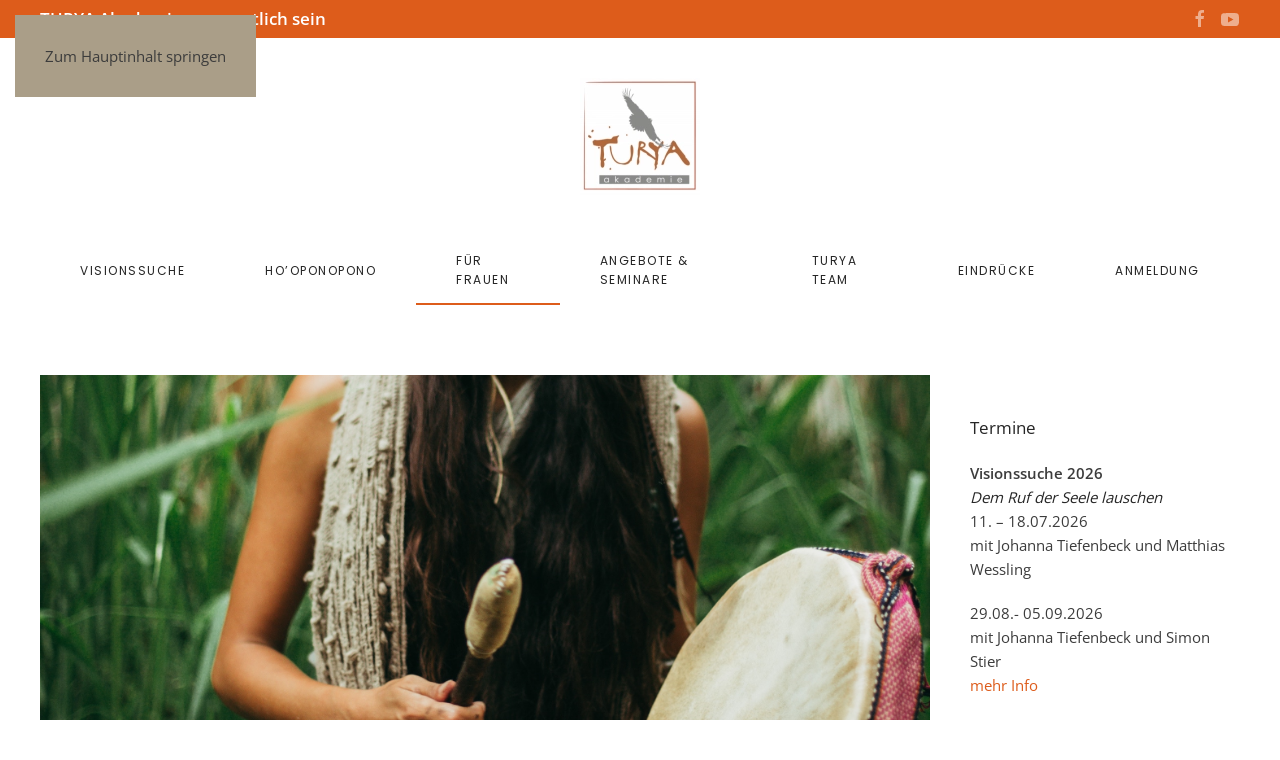

--- FILE ---
content_type: text/html; charset=UTF-8
request_url: https://turya.eu/trancetanz-rituelle-koerperhaltung/
body_size: 14324
content:
<!DOCTYPE html>
<html lang="de">
    <head>
        <meta charset="UTF-8">
        <meta name="viewport" content="width=device-width, initial-scale=1">
        <link rel="icon" href="/wp-content/uploads/2019/04/screenshot-2015-02-06-23-14-11-300x293.png" sizes="any">
                <link rel="apple-touch-icon" href="/wp-content/uploads/2019/04/screenshot-2015-02-06-23-14-11-300x293.png">
                <title>Trancetanz + Rituelle Körperhaltung &#8211; TURYA Akademie</title>
<meta name='robots' content='max-image-preview:large' />
<link rel="alternate" type="application/rss+xml" title="TURYA Akademie &raquo; Feed" href="https://turya.eu/feed/" />
<link rel="alternate" title="oEmbed (JSON)" type="application/json+oembed" href="https://turya.eu/wp-json/oembed/1.0/embed?url=https%3A%2F%2Fturya.eu%2Ftrancetanz-rituelle-koerperhaltung%2F" />
<link rel="alternate" title="oEmbed (XML)" type="text/xml+oembed" href="https://turya.eu/wp-json/oembed/1.0/embed?url=https%3A%2F%2Fturya.eu%2Ftrancetanz-rituelle-koerperhaltung%2F&#038;format=xml" />
<style id='wp-emoji-styles-inline-css'>

	img.wp-smiley, img.emoji {
		display: inline !important;
		border: none !important;
		box-shadow: none !important;
		height: 1em !important;
		width: 1em !important;
		margin: 0 0.07em !important;
		vertical-align: -0.1em !important;
		background: none !important;
		padding: 0 !important;
	}
/*# sourceURL=wp-emoji-styles-inline-css */
</style>
<style id='wp-block-library-inline-css'>
:root{--wp-block-synced-color:#7a00df;--wp-block-synced-color--rgb:122,0,223;--wp-bound-block-color:var(--wp-block-synced-color);--wp-editor-canvas-background:#ddd;--wp-admin-theme-color:#007cba;--wp-admin-theme-color--rgb:0,124,186;--wp-admin-theme-color-darker-10:#006ba1;--wp-admin-theme-color-darker-10--rgb:0,107,160.5;--wp-admin-theme-color-darker-20:#005a87;--wp-admin-theme-color-darker-20--rgb:0,90,135;--wp-admin-border-width-focus:2px}@media (min-resolution:192dpi){:root{--wp-admin-border-width-focus:1.5px}}.wp-element-button{cursor:pointer}:root .has-very-light-gray-background-color{background-color:#eee}:root .has-very-dark-gray-background-color{background-color:#313131}:root .has-very-light-gray-color{color:#eee}:root .has-very-dark-gray-color{color:#313131}:root .has-vivid-green-cyan-to-vivid-cyan-blue-gradient-background{background:linear-gradient(135deg,#00d084,#0693e3)}:root .has-purple-crush-gradient-background{background:linear-gradient(135deg,#34e2e4,#4721fb 50%,#ab1dfe)}:root .has-hazy-dawn-gradient-background{background:linear-gradient(135deg,#faaca8,#dad0ec)}:root .has-subdued-olive-gradient-background{background:linear-gradient(135deg,#fafae1,#67a671)}:root .has-atomic-cream-gradient-background{background:linear-gradient(135deg,#fdd79a,#004a59)}:root .has-nightshade-gradient-background{background:linear-gradient(135deg,#330968,#31cdcf)}:root .has-midnight-gradient-background{background:linear-gradient(135deg,#020381,#2874fc)}:root{--wp--preset--font-size--normal:16px;--wp--preset--font-size--huge:42px}.has-regular-font-size{font-size:1em}.has-larger-font-size{font-size:2.625em}.has-normal-font-size{font-size:var(--wp--preset--font-size--normal)}.has-huge-font-size{font-size:var(--wp--preset--font-size--huge)}.has-text-align-center{text-align:center}.has-text-align-left{text-align:left}.has-text-align-right{text-align:right}.has-fit-text{white-space:nowrap!important}#end-resizable-editor-section{display:none}.aligncenter{clear:both}.items-justified-left{justify-content:flex-start}.items-justified-center{justify-content:center}.items-justified-right{justify-content:flex-end}.items-justified-space-between{justify-content:space-between}.screen-reader-text{border:0;clip-path:inset(50%);height:1px;margin:-1px;overflow:hidden;padding:0;position:absolute;width:1px;word-wrap:normal!important}.screen-reader-text:focus{background-color:#ddd;clip-path:none;color:#444;display:block;font-size:1em;height:auto;left:5px;line-height:normal;padding:15px 23px 14px;text-decoration:none;top:5px;width:auto;z-index:100000}html :where(.has-border-color){border-style:solid}html :where([style*=border-top-color]){border-top-style:solid}html :where([style*=border-right-color]){border-right-style:solid}html :where([style*=border-bottom-color]){border-bottom-style:solid}html :where([style*=border-left-color]){border-left-style:solid}html :where([style*=border-width]){border-style:solid}html :where([style*=border-top-width]){border-top-style:solid}html :where([style*=border-right-width]){border-right-style:solid}html :where([style*=border-bottom-width]){border-bottom-style:solid}html :where([style*=border-left-width]){border-left-style:solid}html :where(img[class*=wp-image-]){height:auto;max-width:100%}:where(figure){margin:0 0 1em}html :where(.is-position-sticky){--wp-admin--admin-bar--position-offset:var(--wp-admin--admin-bar--height,0px)}@media screen and (max-width:600px){html :where(.is-position-sticky){--wp-admin--admin-bar--position-offset:0px}}

/*# sourceURL=wp-block-library-inline-css */
</style><style id='wp-block-button-inline-css'>
.wp-block-button__link{align-content:center;box-sizing:border-box;cursor:pointer;display:inline-block;height:100%;text-align:center;word-break:break-word}.wp-block-button__link.aligncenter{text-align:center}.wp-block-button__link.alignright{text-align:right}:where(.wp-block-button__link){border-radius:9999px;box-shadow:none;padding:calc(.667em + 2px) calc(1.333em + 2px);text-decoration:none}.wp-block-button[style*=text-decoration] .wp-block-button__link{text-decoration:inherit}.wp-block-buttons>.wp-block-button.has-custom-width{max-width:none}.wp-block-buttons>.wp-block-button.has-custom-width .wp-block-button__link{width:100%}.wp-block-buttons>.wp-block-button.has-custom-font-size .wp-block-button__link{font-size:inherit}.wp-block-buttons>.wp-block-button.wp-block-button__width-25{width:calc(25% - var(--wp--style--block-gap, .5em)*.75)}.wp-block-buttons>.wp-block-button.wp-block-button__width-50{width:calc(50% - var(--wp--style--block-gap, .5em)*.5)}.wp-block-buttons>.wp-block-button.wp-block-button__width-75{width:calc(75% - var(--wp--style--block-gap, .5em)*.25)}.wp-block-buttons>.wp-block-button.wp-block-button__width-100{flex-basis:100%;width:100%}.wp-block-buttons.is-vertical>.wp-block-button.wp-block-button__width-25{width:25%}.wp-block-buttons.is-vertical>.wp-block-button.wp-block-button__width-50{width:50%}.wp-block-buttons.is-vertical>.wp-block-button.wp-block-button__width-75{width:75%}.wp-block-button.is-style-squared,.wp-block-button__link.wp-block-button.is-style-squared{border-radius:0}.wp-block-button.no-border-radius,.wp-block-button__link.no-border-radius{border-radius:0!important}:root :where(.wp-block-button .wp-block-button__link.is-style-outline),:root :where(.wp-block-button.is-style-outline>.wp-block-button__link){border:2px solid;padding:.667em 1.333em}:root :where(.wp-block-button .wp-block-button__link.is-style-outline:not(.has-text-color)),:root :where(.wp-block-button.is-style-outline>.wp-block-button__link:not(.has-text-color)){color:currentColor}:root :where(.wp-block-button .wp-block-button__link.is-style-outline:not(.has-background)),:root :where(.wp-block-button.is-style-outline>.wp-block-button__link:not(.has-background)){background-color:initial;background-image:none}
/*# sourceURL=https://turya.eu/wp-includes/blocks/button/style.min.css */
</style>
<style id='global-styles-inline-css'>
:root{--wp--preset--aspect-ratio--square: 1;--wp--preset--aspect-ratio--4-3: 4/3;--wp--preset--aspect-ratio--3-4: 3/4;--wp--preset--aspect-ratio--3-2: 3/2;--wp--preset--aspect-ratio--2-3: 2/3;--wp--preset--aspect-ratio--16-9: 16/9;--wp--preset--aspect-ratio--9-16: 9/16;--wp--preset--color--black: #000000;--wp--preset--color--cyan-bluish-gray: #abb8c3;--wp--preset--color--white: #ffffff;--wp--preset--color--pale-pink: #f78da7;--wp--preset--color--vivid-red: #cf2e2e;--wp--preset--color--luminous-vivid-orange: #ff6900;--wp--preset--color--luminous-vivid-amber: #fcb900;--wp--preset--color--light-green-cyan: #7bdcb5;--wp--preset--color--vivid-green-cyan: #00d084;--wp--preset--color--pale-cyan-blue: #8ed1fc;--wp--preset--color--vivid-cyan-blue: #0693e3;--wp--preset--color--vivid-purple: #9b51e0;--wp--preset--gradient--vivid-cyan-blue-to-vivid-purple: linear-gradient(135deg,rgb(6,147,227) 0%,rgb(155,81,224) 100%);--wp--preset--gradient--light-green-cyan-to-vivid-green-cyan: linear-gradient(135deg,rgb(122,220,180) 0%,rgb(0,208,130) 100%);--wp--preset--gradient--luminous-vivid-amber-to-luminous-vivid-orange: linear-gradient(135deg,rgb(252,185,0) 0%,rgb(255,105,0) 100%);--wp--preset--gradient--luminous-vivid-orange-to-vivid-red: linear-gradient(135deg,rgb(255,105,0) 0%,rgb(207,46,46) 100%);--wp--preset--gradient--very-light-gray-to-cyan-bluish-gray: linear-gradient(135deg,rgb(238,238,238) 0%,rgb(169,184,195) 100%);--wp--preset--gradient--cool-to-warm-spectrum: linear-gradient(135deg,rgb(74,234,220) 0%,rgb(151,120,209) 20%,rgb(207,42,186) 40%,rgb(238,44,130) 60%,rgb(251,105,98) 80%,rgb(254,248,76) 100%);--wp--preset--gradient--blush-light-purple: linear-gradient(135deg,rgb(255,206,236) 0%,rgb(152,150,240) 100%);--wp--preset--gradient--blush-bordeaux: linear-gradient(135deg,rgb(254,205,165) 0%,rgb(254,45,45) 50%,rgb(107,0,62) 100%);--wp--preset--gradient--luminous-dusk: linear-gradient(135deg,rgb(255,203,112) 0%,rgb(199,81,192) 50%,rgb(65,88,208) 100%);--wp--preset--gradient--pale-ocean: linear-gradient(135deg,rgb(255,245,203) 0%,rgb(182,227,212) 50%,rgb(51,167,181) 100%);--wp--preset--gradient--electric-grass: linear-gradient(135deg,rgb(202,248,128) 0%,rgb(113,206,126) 100%);--wp--preset--gradient--midnight: linear-gradient(135deg,rgb(2,3,129) 0%,rgb(40,116,252) 100%);--wp--preset--font-size--small: 13px;--wp--preset--font-size--medium: 20px;--wp--preset--font-size--large: 36px;--wp--preset--font-size--x-large: 42px;--wp--preset--spacing--20: 0.44rem;--wp--preset--spacing--30: 0.67rem;--wp--preset--spacing--40: 1rem;--wp--preset--spacing--50: 1.5rem;--wp--preset--spacing--60: 2.25rem;--wp--preset--spacing--70: 3.38rem;--wp--preset--spacing--80: 5.06rem;--wp--preset--shadow--natural: 6px 6px 9px rgba(0, 0, 0, 0.2);--wp--preset--shadow--deep: 12px 12px 50px rgba(0, 0, 0, 0.4);--wp--preset--shadow--sharp: 6px 6px 0px rgba(0, 0, 0, 0.2);--wp--preset--shadow--outlined: 6px 6px 0px -3px rgb(255, 255, 255), 6px 6px rgb(0, 0, 0);--wp--preset--shadow--crisp: 6px 6px 0px rgb(0, 0, 0);}:where(.is-layout-flex){gap: 0.5em;}:where(.is-layout-grid){gap: 0.5em;}body .is-layout-flex{display: flex;}.is-layout-flex{flex-wrap: wrap;align-items: center;}.is-layout-flex > :is(*, div){margin: 0;}body .is-layout-grid{display: grid;}.is-layout-grid > :is(*, div){margin: 0;}:where(.wp-block-columns.is-layout-flex){gap: 2em;}:where(.wp-block-columns.is-layout-grid){gap: 2em;}:where(.wp-block-post-template.is-layout-flex){gap: 1.25em;}:where(.wp-block-post-template.is-layout-grid){gap: 1.25em;}.has-black-color{color: var(--wp--preset--color--black) !important;}.has-cyan-bluish-gray-color{color: var(--wp--preset--color--cyan-bluish-gray) !important;}.has-white-color{color: var(--wp--preset--color--white) !important;}.has-pale-pink-color{color: var(--wp--preset--color--pale-pink) !important;}.has-vivid-red-color{color: var(--wp--preset--color--vivid-red) !important;}.has-luminous-vivid-orange-color{color: var(--wp--preset--color--luminous-vivid-orange) !important;}.has-luminous-vivid-amber-color{color: var(--wp--preset--color--luminous-vivid-amber) !important;}.has-light-green-cyan-color{color: var(--wp--preset--color--light-green-cyan) !important;}.has-vivid-green-cyan-color{color: var(--wp--preset--color--vivid-green-cyan) !important;}.has-pale-cyan-blue-color{color: var(--wp--preset--color--pale-cyan-blue) !important;}.has-vivid-cyan-blue-color{color: var(--wp--preset--color--vivid-cyan-blue) !important;}.has-vivid-purple-color{color: var(--wp--preset--color--vivid-purple) !important;}.has-black-background-color{background-color: var(--wp--preset--color--black) !important;}.has-cyan-bluish-gray-background-color{background-color: var(--wp--preset--color--cyan-bluish-gray) !important;}.has-white-background-color{background-color: var(--wp--preset--color--white) !important;}.has-pale-pink-background-color{background-color: var(--wp--preset--color--pale-pink) !important;}.has-vivid-red-background-color{background-color: var(--wp--preset--color--vivid-red) !important;}.has-luminous-vivid-orange-background-color{background-color: var(--wp--preset--color--luminous-vivid-orange) !important;}.has-luminous-vivid-amber-background-color{background-color: var(--wp--preset--color--luminous-vivid-amber) !important;}.has-light-green-cyan-background-color{background-color: var(--wp--preset--color--light-green-cyan) !important;}.has-vivid-green-cyan-background-color{background-color: var(--wp--preset--color--vivid-green-cyan) !important;}.has-pale-cyan-blue-background-color{background-color: var(--wp--preset--color--pale-cyan-blue) !important;}.has-vivid-cyan-blue-background-color{background-color: var(--wp--preset--color--vivid-cyan-blue) !important;}.has-vivid-purple-background-color{background-color: var(--wp--preset--color--vivid-purple) !important;}.has-black-border-color{border-color: var(--wp--preset--color--black) !important;}.has-cyan-bluish-gray-border-color{border-color: var(--wp--preset--color--cyan-bluish-gray) !important;}.has-white-border-color{border-color: var(--wp--preset--color--white) !important;}.has-pale-pink-border-color{border-color: var(--wp--preset--color--pale-pink) !important;}.has-vivid-red-border-color{border-color: var(--wp--preset--color--vivid-red) !important;}.has-luminous-vivid-orange-border-color{border-color: var(--wp--preset--color--luminous-vivid-orange) !important;}.has-luminous-vivid-amber-border-color{border-color: var(--wp--preset--color--luminous-vivid-amber) !important;}.has-light-green-cyan-border-color{border-color: var(--wp--preset--color--light-green-cyan) !important;}.has-vivid-green-cyan-border-color{border-color: var(--wp--preset--color--vivid-green-cyan) !important;}.has-pale-cyan-blue-border-color{border-color: var(--wp--preset--color--pale-cyan-blue) !important;}.has-vivid-cyan-blue-border-color{border-color: var(--wp--preset--color--vivid-cyan-blue) !important;}.has-vivid-purple-border-color{border-color: var(--wp--preset--color--vivid-purple) !important;}.has-vivid-cyan-blue-to-vivid-purple-gradient-background{background: var(--wp--preset--gradient--vivid-cyan-blue-to-vivid-purple) !important;}.has-light-green-cyan-to-vivid-green-cyan-gradient-background{background: var(--wp--preset--gradient--light-green-cyan-to-vivid-green-cyan) !important;}.has-luminous-vivid-amber-to-luminous-vivid-orange-gradient-background{background: var(--wp--preset--gradient--luminous-vivid-amber-to-luminous-vivid-orange) !important;}.has-luminous-vivid-orange-to-vivid-red-gradient-background{background: var(--wp--preset--gradient--luminous-vivid-orange-to-vivid-red) !important;}.has-very-light-gray-to-cyan-bluish-gray-gradient-background{background: var(--wp--preset--gradient--very-light-gray-to-cyan-bluish-gray) !important;}.has-cool-to-warm-spectrum-gradient-background{background: var(--wp--preset--gradient--cool-to-warm-spectrum) !important;}.has-blush-light-purple-gradient-background{background: var(--wp--preset--gradient--blush-light-purple) !important;}.has-blush-bordeaux-gradient-background{background: var(--wp--preset--gradient--blush-bordeaux) !important;}.has-luminous-dusk-gradient-background{background: var(--wp--preset--gradient--luminous-dusk) !important;}.has-pale-ocean-gradient-background{background: var(--wp--preset--gradient--pale-ocean) !important;}.has-electric-grass-gradient-background{background: var(--wp--preset--gradient--electric-grass) !important;}.has-midnight-gradient-background{background: var(--wp--preset--gradient--midnight) !important;}.has-small-font-size{font-size: var(--wp--preset--font-size--small) !important;}.has-medium-font-size{font-size: var(--wp--preset--font-size--medium) !important;}.has-large-font-size{font-size: var(--wp--preset--font-size--large) !important;}.has-x-large-font-size{font-size: var(--wp--preset--font-size--x-large) !important;}
/*# sourceURL=global-styles-inline-css */
</style>

<style id='classic-theme-styles-inline-css'>
/*! This file is auto-generated */
.wp-block-button__link{color:#fff;background-color:#32373c;border-radius:9999px;box-shadow:none;text-decoration:none;padding:calc(.667em + 2px) calc(1.333em + 2px);font-size:1.125em}.wp-block-file__button{background:#32373c;color:#fff;text-decoration:none}
/*# sourceURL=/wp-includes/css/classic-themes.min.css */
</style>
<link href="https://turya.eu/wp-content/themes/yootheme/css/theme.1.css?ver=1766056063" rel="stylesheet">
<link rel="https://api.w.org/" href="https://turya.eu/wp-json/" /><link rel="alternate" title="JSON" type="application/json" href="https://turya.eu/wp-json/wp/v2/pages/398" /><link rel="EditURI" type="application/rsd+xml" title="RSD" href="https://turya.eu/xmlrpc.php?rsd" />
<meta name="generator" content="WordPress 6.9" />
<link rel="canonical" href="https://turya.eu/trancetanz-rituelle-koerperhaltung/" />
<link rel='shortlink' href='https://turya.eu/?p=398' />
<script src="https://turya.eu/wp-content/themes/yootheme/packages/theme-cookie/app/cookie.min.js?ver=4.5.33" defer></script>
<script src="https://turya.eu/wp-content/themes/yootheme/vendor/assets/uikit/dist/js/uikit.min.js?ver=4.5.33"></script>
<script src="https://turya.eu/wp-content/themes/yootheme/vendor/assets/uikit/dist/js/uikit-icons-joline.min.js?ver=4.5.33"></script>
<script src="https://turya.eu/wp-content/themes/yootheme/js/theme.js?ver=4.5.33"></script>
<script>window.yootheme ||= {}; var $theme = yootheme.theme = {"cookie":{"mode":"consent","template":"<div class=\"tm-cookie-banner uk-section uk-section-xsmall uk-section-default uk-position-bottom uk-position-fixed\">\n        <div class=\"uk-container uk-container-expand uk-text-center\">\n\n            <p>Diese Website verwendet Cookies \u2013 n\u00e4here Informationen dazu finden Sie in unserer <a href=\"https:\/\/turya.eu\/datenschutzerklaerung\/\">Datenschutzerkl\u00e4rung<\/a><a href=\"https:\/\/atelier-mein-raum.de\/datenschutzhinweis\">.<\/a> Klicken Sie auf \u201eOk\u201c, um Cookies zu akzeptieren und direkt unsere Website besuchen zu k\u00f6nnen.<\/p>\n                            <button type=\"button\" class=\"js-accept uk-button uk-button-default uk-margin-small-left\" data-uk-toggle=\"target: !.uk-section; animation: true\">Ok<\/button>\n            \n                        <button type=\"button\" class=\"js-reject uk-button uk-button-default uk-margin-small-left\" data-uk-toggle=\"target: !.uk-section; animation: true\">Nein Danke<\/button>\n            \n        <\/div>\n    <\/div>","position":"bottom"},"i18n":{"close":{"label":"Schlie\u00dfen","0":"yootheme"},"totop":{"label":"Back to top","0":"yootheme"},"marker":{"label":"Open","0":"yootheme"},"navbarToggleIcon":{"label":"Men\u00fc \u00f6ffnen","0":"yootheme"},"paginationPrevious":{"label":"Vorherige Seite","0":"yootheme"},"paginationNext":{"label":"N\u00e4chste Seite","0":"yootheme"},"searchIcon":{"toggle":"Open Search","submit":"Suche starten"},"slider":{"next":"N\u00e4chstes Bild","previous":"Vorheriges Bild","slideX":"Bild %s","slideLabel":"%s von %s"},"slideshow":{"next":"N\u00e4chstes Bild","previous":"Vorheriges Bild","slideX":"Bild %s","slideLabel":"%s von %s"},"lightboxPanel":{"next":"N\u00e4chstes Bild","previous":"Vorheriges Bild","slideLabel":"%s von %s","close":"Schlie\u00dfen"}}};</script>
    </head>
    <body class="wp-singular page-template-default page page-id-398 wp-theme-yootheme ">

        
        <div class="uk-hidden-visually uk-notification uk-notification-top-left uk-width-auto">
            <div class="uk-notification-message">
                <a href="#tm-main" class="uk-link-reset">Zum Hauptinhalt springen</a>
            </div>
        </div>

        
        
        <div class="tm-page">

                        


<header class="tm-header-mobile uk-hidden@m">


    
        <div class="uk-navbar-container">

            <div class="uk-container uk-container-expand">
                <nav class="uk-navbar" uk-navbar="{&quot;align&quot;:&quot;left&quot;,&quot;container&quot;:&quot;.tm-header-mobile&quot;,&quot;boundary&quot;:&quot;.tm-header-mobile .uk-navbar-container&quot;}">

                                        <div class="uk-navbar-left ">

                        
                                                    <a uk-toggle href="#tm-dialog-mobile" class="uk-navbar-toggle">

        
        <div uk-navbar-toggle-icon></div>

        
    </a>                        
                        
                    </div>
                    
                                        <div class="uk-navbar-center">

                                                    <a href="https://turya.eu/" aria-label="Zurück zur Startseite" class="uk-logo uk-navbar-item">
    <picture>
<source type="image/webp" srcset="/wp-content/themes/yootheme/cache/a4/Hooponopono-1_-Lange-Version-m4a-image-a4c16396.webp 100w, /wp-content/themes/yootheme/cache/5c/Hooponopono-1_-Lange-Version-m4a-image-5c129c66.webp 200w" sizes="(min-width: 100px) 100px">
<img alt="TURYA Akademie" loading="eager" src="/wp-content/themes/yootheme/cache/32/Hooponopono-1_-Lange-Version-m4a-image-32edd4c8.jpeg" width="100" height="100">
</picture></a>                        
                        
                    </div>
                    
                    
                </nav>
            </div>

        </div>

    



        <div id="tm-dialog-mobile" uk-offcanvas="container: true; overlay: true" mode="slide">
        <div class="uk-offcanvas-bar uk-flex uk-flex-column">

                        <button class="uk-offcanvas-close uk-close-large" type="button" uk-close uk-toggle="cls: uk-close-large; mode: media; media: @s"></button>
            
                        <div class="uk-margin-auto-bottom">
                
<div class="uk-grid uk-child-width-1-1" uk-grid>    <div>
<div class="uk-panel widget widget_nav_menu" id="nav_menu-3">

    
    
<ul class="uk-nav uk-nav-default uk-nav-accordion" uk-nav="targets: &gt; .js-accordion" uk-scrollspy-nav="closest: li; scroll: true;">
    
	<li class="menu-item menu-item-type-post_type menu-item-object-page menu-item-has-children uk-parent"><a href="https://turya.eu/visionssuche/">Visionssuche <span uk-nav-parent-icon></span></a>
	<ul class="uk-nav-sub">

		<li class="menu-item menu-item-type-post_type menu-item-object-page"><a href="https://turya.eu/resonanzen-von-teilnehmern-zur-visionssuche/">Resonanzen zur Visionssuche</a></li></ul></li>
	<li class="menu-item menu-item-type-post_type menu-item-object-page"><a href="https://turya.eu/hooponopono/">Ho’oponopono</a></li>
	<li class="menu-item menu-item-type-post_type menu-item-object-page current-menu-ancestor current-menu-parent current_page_parent current_page_ancestor menu-item-has-children uk-active uk-parent"><a href="https://turya.eu/frauen/">für Frauen <span uk-nav-parent-icon></span></a>
	<ul class="uk-nav-sub">

		<li class="menu-item menu-item-type-post_type menu-item-object-page"><a href="https://turya.eu/das-meer-in-dir-2/">Retreat für Frauen am Meer</a></li>
		<li class="menu-item menu-item-type-post_type menu-item-object-page current-menu-item page_item page-item-398 current_page_item uk-active"><a href="https://turya.eu/trancetanz-rituelle-koerperhaltung/">Trancetanz + Rituelle Körperhaltung</a></li>
		<li class="menu-item menu-item-type-post_type menu-item-object-page"><a href="https://turya.eu/stille-bewegung/">Qigong Seminar – Ankommen. Annehmen. Heilen.</a></li>
		<li class="menu-item menu-item-type-post_type menu-item-object-page"><a href="https://turya.eu/visionssuche/">Visionssuche</a></li>
		<li class="menu-item menu-item-type-post_type menu-item-object-page"><a href="https://turya.eu/die-rueckkehr-der-urkraft/">Die Rückkehr der Urkraft – von Pesurimo</a></li></ul></li>
	<li class="menu-item menu-item-type-custom menu-item-object-custom menu-item-has-children js-accordion uk-parent"><a href>Angebote & Seminare <span uk-nav-parent-icon></span></a>
	<ul class="uk-nav-sub">

		<li class="menu-item menu-item-type-post_type menu-item-object-page"><a href="https://turya.eu/stille-bewegung/">Qigong Seminar – Ankommen. Annehmen. Heilen.</a></li>
		<li class="menu-item menu-item-type-post_type menu-item-object-page"><a href="https://turya.eu/wecke-den-heiler-in-dir/">Wecke den/die Heiler:in in Dir! – von Pesurimo</a></li>
		<li class="menu-item menu-item-type-post_type menu-item-object-page"><a href="https://turya.eu/die-schlange-ruft-von-pesurimo/">Die Schlange ruft – von Pesurimo</a></li>
		<li class="menu-item menu-item-type-post_type menu-item-object-page"><a href="https://turya.eu/jaguar-durch-die-dunkelheit-in-deine-kraft-mut-schutz-und-schattenarbeit/">Jaguar – Schattenarbeit von Pesurimo</a></li>
		<li class="menu-item menu-item-type-post_type menu-item-object-page"><a href="https://turya.eu/jaime-caso-villavicencio-heilraeume/">Jaime Caso Villavicencio – Heilräume</a></li>
		<li class="menu-item menu-item-type-post_type menu-item-object-page"><a href="https://turya.eu/systemaufstellungen/">SYSTEMISCHES FAMILIEN – UND ORGANISATIONSSTELLEN</a></li>
		<li class="menu-item menu-item-type-post_type menu-item-object-page"><a href="https://turya.eu/sylvester-stilleretreat/">Sylvester Stilleretreat</a></li></ul></li>
	<li class="menu-item menu-item-type-post_type menu-item-object-page"><a href="https://turya.eu/das-turya-team/">Turya Team</a></li>
	<li class="menu-item menu-item-type-post_type menu-item-object-page"><a href="https://turya.eu/eindruecke/">Eindrücke</a></li>
	<li class="menu-item menu-item-type-post_type menu-item-object-page"><a href="https://turya.eu/kontakt/">Anmeldung</a></li></ul>

</div>
</div>    <div>
<div class="uk-panel">

    
    <ul class="uk-grid uk-flex-inline uk-flex-middle uk-flex-nowrap">                    <li><a href="https://www.facebook.com/turya.eu/?ref=br_rs" class="uk-preserve-width uk-icon-link" rel="noreferrer" target="_blank"><span uk-icon="icon: facebook;"></span></a></li>
                    <li><a href="https://www.youtube.com/watch?v=2hx5BfImEbs" class="uk-preserve-width uk-icon-link" rel="noreferrer" target="_blank"><span uk-icon="icon: youtube;"></span></a></li>
            </ul>
</div>
</div></div>            </div>
            
            
        </div>
    </div>
    
    
    

</header>


<div class="tm-toolbar tm-toolbar-default uk-visible@m">
    <div class="uk-container uk-flex uk-flex-middle">

                <div>
            <div class="uk-grid-medium uk-child-width-auto uk-flex-middle" uk-grid="margin: uk-margin-small-top">

                                <div>
<div class="uk-panel widget widget_text" id="text-15">

    
    			<div class="uk-panel textwidget"><h4><strong>TURYA Akademie &#8211; wesentlich sein</strong></h4></div>
		
</div>
</div>                
                
            </div>
        </div>
        
                <div class="uk-margin-auto-left">
            <div class="uk-grid-medium uk-child-width-auto uk-flex-middle" uk-grid="margin: uk-margin-small-top">
                <div>
<div class="uk-panel">

    
    <ul class="uk-grid uk-flex-inline uk-flex-middle uk-flex-nowrap uk-grid-small">                    <li><a href="https://www.facebook.com/turya.eu/?ref=br_rs" class="uk-preserve-width uk-icon-link" rel="noreferrer" target="_blank"><span uk-icon="icon: facebook;"></span></a></li>
                    <li><a href="https://www.youtube.com/watch?v=2hx5BfImEbs" class="uk-preserve-width uk-icon-link" rel="noreferrer" target="_blank"><span uk-icon="icon: youtube;"></span></a></li>
            </ul>
</div>
</div>            </div>
        </div>
        
    </div>
</div>

<header class="tm-header uk-visible@m">




        <div class="tm-headerbar-default tm-headerbar tm-headerbar-top">
        <div class="uk-container uk-container-expand">

                            <div class="uk-flex uk-flex-center"><div><a href="https://turya.eu/" aria-label="Zurück zur Startseite" class="uk-logo">
    <picture>
<source type="image/webp" srcset="/wp-content/themes/yootheme/cache/d1/screenshot-2015-02-06-23-14-11-300x293-d1acd726.webp 120w, /wp-content/themes/yootheme/cache/79/screenshot-2015-02-06-23-14-11-300x293-79009fcc.webp 240w" sizes="(min-width: 120px) 120px">
<img alt="TURYA Akademie" loading="eager" src="/wp-content/themes/yootheme/cache/11/screenshot-2015-02-06-23-14-11-300x293-1135d6e8.png" width="120" height="117">
</picture></a></div></div>            
            
        </div>
    </div>
    
    
                <div uk-sticky media="@m" cls-active="uk-navbar-sticky" sel-target=".uk-navbar-container">
        
            <div class="uk-navbar-container">

                <div class="uk-container uk-container-expand">
                    <nav class="uk-navbar" uk-navbar="{&quot;align&quot;:&quot;left&quot;,&quot;container&quot;:&quot;.tm-header &gt; [uk-sticky]&quot;,&quot;boundary&quot;:&quot;.tm-header .uk-navbar-container&quot;}">

                        
                        <div class="uk-navbar-center">

                                                            
<ul class="uk-navbar-nav" uk-scrollspy-nav="closest: li; scroll: true; target: &gt; * &gt; a[href];">
    
	<li class="menu-item menu-item-type-post_type menu-item-object-page menu-item-has-children uk-parent"><a href="https://turya.eu/visionssuche/">Visionssuche</a>
	<div class="uk-drop uk-navbar-dropdown"><div><ul class="uk-nav uk-navbar-dropdown-nav">

		<li class="menu-item menu-item-type-post_type menu-item-object-page"><a href="https://turya.eu/resonanzen-von-teilnehmern-zur-visionssuche/">Resonanzen zur Visionssuche</a></li></ul></div></div></li>
	<li class="menu-item menu-item-type-post_type menu-item-object-page"><a href="https://turya.eu/hooponopono/">Ho’oponopono</a></li>
	<li class="menu-item menu-item-type-post_type menu-item-object-page current-menu-ancestor current-menu-parent current_page_parent current_page_ancestor menu-item-has-children uk-active uk-parent"><a href="https://turya.eu/frauen/">für Frauen</a>
	<div class="uk-drop uk-navbar-dropdown"><div><ul class="uk-nav uk-navbar-dropdown-nav">

		<li class="menu-item menu-item-type-post_type menu-item-object-page"><a href="https://turya.eu/das-meer-in-dir-2/">Retreat für Frauen am Meer</a></li>
		<li class="menu-item menu-item-type-post_type menu-item-object-page current-menu-item page_item page-item-398 current_page_item uk-active"><a href="https://turya.eu/trancetanz-rituelle-koerperhaltung/">Trancetanz + Rituelle Körperhaltung</a></li>
		<li class="menu-item menu-item-type-post_type menu-item-object-page"><a href="https://turya.eu/stille-bewegung/">Qigong Seminar – Ankommen. Annehmen. Heilen.</a></li>
		<li class="menu-item menu-item-type-post_type menu-item-object-page"><a href="https://turya.eu/visionssuche/">Visionssuche</a></li>
		<li class="menu-item menu-item-type-post_type menu-item-object-page"><a href="https://turya.eu/die-rueckkehr-der-urkraft/">Die Rückkehr der Urkraft – von Pesurimo</a></li></ul></div></div></li>
	<li class="menu-item menu-item-type-custom menu-item-object-custom menu-item-has-children uk-parent"><a role="button">Angebote & Seminare</a>
	<div class="uk-drop uk-navbar-dropdown" mode="hover" pos="bottom-left"><div><ul class="uk-nav uk-navbar-dropdown-nav">

		<li class="menu-item menu-item-type-post_type menu-item-object-page"><a href="https://turya.eu/stille-bewegung/">Qigong Seminar – Ankommen. Annehmen. Heilen.</a></li>
		<li class="menu-item menu-item-type-post_type menu-item-object-page"><a href="https://turya.eu/wecke-den-heiler-in-dir/">Wecke den/die Heiler:in in Dir! – von Pesurimo</a></li>
		<li class="menu-item menu-item-type-post_type menu-item-object-page"><a href="https://turya.eu/die-schlange-ruft-von-pesurimo/">Die Schlange ruft – von Pesurimo</a></li>
		<li class="menu-item menu-item-type-post_type menu-item-object-page"><a href="https://turya.eu/jaguar-durch-die-dunkelheit-in-deine-kraft-mut-schutz-und-schattenarbeit/">Jaguar – Schattenarbeit von Pesurimo</a></li>
		<li class="menu-item menu-item-type-post_type menu-item-object-page"><a href="https://turya.eu/jaime-caso-villavicencio-heilraeume/">Jaime Caso Villavicencio – Heilräume</a></li>
		<li class="menu-item menu-item-type-post_type menu-item-object-page"><a href="https://turya.eu/systemaufstellungen/">SYSTEMISCHES FAMILIEN – UND ORGANISATIONSSTELLEN</a></li>
		<li class="menu-item menu-item-type-post_type menu-item-object-page"><a href="https://turya.eu/sylvester-stilleretreat/">Sylvester Stilleretreat</a></li></ul></div></div></li>
	<li class="menu-item menu-item-type-post_type menu-item-object-page"><a href="https://turya.eu/das-turya-team/">Turya Team</a></li>
	<li class="menu-item menu-item-type-post_type menu-item-object-page"><a href="https://turya.eu/eindruecke/">Eindrücke</a></li>
	<li class="menu-item menu-item-type-post_type menu-item-object-page"><a href="https://turya.eu/kontakt/">Anmeldung</a></li></ul>
                            
                        </div>

                        
                    </nav>
                </div>

            </div>

                </div>
        
    
    






</header>

            
            
            <main id="tm-main"  class="tm-main uk-section uk-section-default" uk-height-viewport="expand: true">

                                <div class="uk-container">

                    
                    <div class="uk-grid" uk-grid>
                        <div class="uk-width-expand@m">

                    
                            
                
<article id="post-398" class="uk-article post-398 page type-page status-publish has-post-thumbnail hentry" typeof="Article" vocab="https://schema.org/">

    <meta property="name" content="Trancetanz + Rituelle Körperhaltung">
    <meta property="author" typeof="Person" content="Johanna">
    <meta property="dateModified" content="2025-05-14T15:21:04+02:00">
    <meta class="uk-margin-remove-adjacent" property="datePublished" content="2015-07-31T22:38:20+02:00">

        <div class="uk-margin-large-bottom" property="image" typeof="ImageObject">
        <meta property="url" content="https://turya.eu/wp-content/uploads/2019/07/luz-mendoza-PtK7JFY8bmU-unsplash.jpg">
        <img width="2189" height="1354" src="https://turya.eu/wp-content/uploads/2019/07/luz-mendoza-PtK7JFY8bmU-unsplash.jpg" class="attachment-post-thumbnail size-post-thumbnail wp-post-image" alt="" decoding="async" fetchpriority="high" srcset="https://turya.eu/wp-content/uploads/2019/07/luz-mendoza-PtK7JFY8bmU-unsplash.jpg 2189w, https://turya.eu/wp-content/uploads/2019/07/luz-mendoza-PtK7JFY8bmU-unsplash-300x186.jpg 300w, https://turya.eu/wp-content/uploads/2019/07/luz-mendoza-PtK7JFY8bmU-unsplash-768x475.jpg 768w, https://turya.eu/wp-content/uploads/2019/07/luz-mendoza-PtK7JFY8bmU-unsplash-1024x633.jpg 1024w" sizes="(max-width: 2189px) 100vw, 2189px" />    </div>
    
    <h1 class="uk-article-title">Trancetanz + Rituelle Körperhaltung</h1>
    <div class="uk-margin-medium" property="text">

        
        <h1><span style="color: #808080;"><img decoding="async" class=" alignright" src="http://turya.eu/wp-content/uploads/2015/08/trancetanz-Titel.jpg" alt="trancetanz" width="200" height="425" /></span></h1>
<p><span style="color: #808080;">mit Johanna Tiefenbeck</span></p>
<p><span style="color: #ff6600;">zur Zeit keine Termine</span></p>
<blockquote>
<p><span style="color: #808080;">„Der natürliche Zustand des Menschen ist das ekstatische Staunen,- mit weniger sollten wir uns nicht zufriedengeben.” Midpeninsula</span></p>
</blockquote>
<p><span style="color: #808080;">Schamanische Techniken wie Trancetanz oder/und Rituelle Körperhaltungen ermöglichen uns Reisen in die “Anderswelten”. Welten, die unserem Verstandesdenken verschlossen bleiben, in denen eine umfassendere Intelligenz wirkt, so dass unsere inneren Lehrer erweckt werden. Trance ermöglicht uns, uns von bisher gelebten, gelernten und eingeübten Mustern zu lösen und dadurch zu heilen.</span></p>
<p><span style="color: #808080;">Während der Reise, die je nach Körperhaltung in ein anderes Land unserer Seele führt, finden wir Antworten auf Fragen, die überraschend und ungewöhnlich sind.  Der gleichmäßige, schnelle Trommelrythmus ist das Pferd, auf dem wir reiten. Es trägt uns sicher und kraftvoll in neue Wirklichkeiten. Entspannt und reich kehren wir in unser Alltagsbewusstsein zurück, teilen unsere Erfahrung und weiten uns. Mystik und Verzauberung hält endlich wieder Einzug in unser Leben. Johanna Tiefenbeck, erhielt die Initiation zum Schamanismus von der koreanischen Schamanin Kim Kum Hwa</span></p>
<p><span style="color: #808080;">Beginn: So. 11h bis ca. 16 h</span><br /><span style="color: #808080;">Kosten: 80.-</span></p>


<div class="wp-block-button alignleft"><a class="wp-block-button__link no-border-radius" href="https://turya.eu/kontakt/">Anmeldung</a></div>

        
    </div>

</article>
        
                                                </div>

                        
<aside id="tm-sidebar" class="tm-sidebar uk-width-1-4@m">
    
<div class="uk-panel widget widget_text" id="text-14">

    
    			<div class="uk-panel textwidget"><p><!-- wp:paragraph --></p>
<p><!-- /wp:paragraph --></p>
<p><!-- /wp:paragraph --></p>
<p><!-- wp:heading {"level":4} --></p>
<h4>Termine</h4>
<p><strong>Visionssuche 2026</strong><br />
<em>Dem Ruf der Seele lauschen</em><br />
11. &#8211; 18.07.2026<br />
mit Johanna Tiefenbeck und Matthias Wessling</p>
<p><!-- /wp:heading --></p>
<p><!-- /wp:paragraph --></p>
<p>29.08.- 05.09.2026<br />
mit Johanna Tiefenbeck und Simon Stier<br />
<a href="https://turya.eu/visionssuche/">mehr Info</a></p>
<p><!-- /wp:paragraph --></p>
<p><!-- wp:paragraph --><strong>Das Meer in Dir </strong><br />
<em>Retreat für Frauen am Meer<br />
</em>19.- 22.03.2026<br />
22. &#8211; 25.05.2026<br />
01. &#8211; 04.10.2026<br />
<a href="https://turya.eu/das-meer-in-dir-2/" target="_blank" rel="noreferrer noopener">mehr Info</a></p>
<p><!-- /wp:paragraph --></p>
<p><!-- wp:paragraph --><strong>Ho’oponopono</strong><br />
<em>Basisseminar mit Johanna</em><br />
07. &#8211; 08.02.2026<br />
25. &#8211; 26.04.2026<br />
30. &#8211; 31.05.2026<br />
<a href="https://turya.eu/hooponopono/" target="_blank" rel="noreferrer noopener">mehr Info</a></p>
<p><!-- /wp:paragraph --></p>
<p><!-- /wp:paragraph --></p>
<p><strong>Qigong Seminar<br />
Ankommen. Annehmen. Heilen.<br />
</strong><em>mit Passiko Lindner</em><br />
07.03.2026<br />
14.06.2026<br />
<a href="https://turya.eu/stille-bewegung/">mehr Info</a></p>
<p><!-- /wp:paragraph --></p>
<p><!-- wp:paragraph --><strong>Systemaufstellen</strong><br />
<em>mit Marcel A. Connell</em><br />
02.11.2025<br />
<a href="https://turya.eu/systemaufstellungen/" target="_blank" rel="noreferrer noopener">mehr Info</a></p>
<p><!-- /wp:paragraph --></p>
<p><strong>Die Rückkehr der Urkraft<br />
2-Tages-Workshop für weibliche Entfaltung</strong><br />
<em>von Pesurimo<br />
</em>12. &amp; 13.09.2026<br />
<a href="https://turya.eu/die-rueckkehr-der-urkraft/">mehr Info</a></p>
<p><strong>Wecke den Heiler in Dir!</strong><br />
<strong>2-Tages-Chakren-Workshop<br />
</strong><em>von Pesurimo</em><br />
18. &amp; 19.04.2026<br />
07. &amp; 08.11.2026<br />
<a href="https://turya.eu/wecke-den-heiler-in-dir/">mehr Info</a></p>
<p><strong>Die Schlange ruft. Lass Altes los, erneuere Dich! </strong><br />
<strong>2-Tages-Workshop</strong><br />
<em>von Pesurimo</em><br />
31.01 &amp; 01.02.2026<br />
04. &amp; 05.05.2026<br />
<a href="https://turya.eu/die-schlange-ruft-von-pesurimo/">mehr Info</a></p>
<p><strong>Jaguar &#8211; Schattenarbeit</strong><br />
<strong>2-Tages-Workshop</strong><br />
<em>von Pesurimo</em><br />
28.02. &amp; 01.03.2026<br />
17. &amp; 18.10.2026<br />
<a href="https://turya.eu/die-schlange-ruft-von-pesurimo/">mehr Info</a></p>
<p><strong>Sylvester Stilleretreat</strong><br />
<em>mit Johanna Tiefenbeck und Marcel Connell<br />
</em>30.12.2025 &#8211; 02.01.2026<br />
<a href="https://turya.eu/sylvester-stilleretreat/">mehr Info</a></p>
<p><!-- wp:button --></p>
<p><!-- /wp:button --></p>
<p><!-- wp:heading {"level":4} --></p>
<p><!-- /wp:heading --></p>
</div>
		
</div>
</aside>

                    </div>
                     
                </div>
                
            </main>

            <div id="builderwidget-3" class="builder"><!-- Builder #builderwidget-3 -->
<div class="uk-section-default uk-preserve-color uk-light uk-position-relative">
        <div data-src="/wp-content/uploads/2015/08/DSC_0157.jpg" data-sources="[{&quot;type&quot;:&quot;image\/webp&quot;,&quot;srcset&quot;:&quot;\/wp-content\/themes\/yootheme\/cache\/f4\/DSC_0157-f4ed35eb.webp 1200w&quot;,&quot;sizes&quot;:&quot;(max-aspect-ratio: 1200\/800) 150vh&quot;}]" uk-img class="uk-background-norepeat uk-background-cover uk-background-bottom-center uk-section" uk-parallax="bgy: -350,140; easing: 1">    
        
                <div class="uk-position-cover" style="background-color: rgba(67, 116, 140, 0.26);"></div>        
        
            
                                <div class="uk-container uk-position-relative">                
                    <div class="uk-grid tm-grid-expand uk-child-width-1-1 uk-grid-margin">
<div class="uk-width-1-1">
    
        
            
            
            
                
                    
<h1 class="uk-h1">        Die Vision ist eine Botschaft der inneren Quelle an uns.    </h1>
                
            
        
    
</div></div><div class="uk-grid tm-grid-expand uk-grid-large uk-grid-margin-large" uk-grid>
<div class="uk-width-1-4@m">
    
        
            
            
            
                
                    
<div class="uk-margin">
        <picture>
<source type="image/webp" srcset="/wp-content/themes/yootheme/cache/f3/catherineeschweiler-f36b40cc.webp 768w, /wp-content/themes/yootheme/cache/44/catherineeschweiler-440e6231.webp 1024w, /wp-content/themes/yootheme/cache/e1/catherineeschweiler-e11f3004.webp 1366w, /wp-content/themes/yootheme/cache/f8/catherineeschweiler-f8e28031.webp 1417w" sizes="(min-width: 1417px) 1417px">
<img src="/wp-content/themes/yootheme/cache/b9/catherineeschweiler-b98bbe3d.jpeg" width="1417" height="2126" class="el-image" alt loading="lazy">
</picture>    
    
</div>
                
            
        
    
</div>
<div class="uk-width-3-4@m">
    
        
            
            
            
                
                    <div class="uk-panel uk-text-lead uk-margin-small"><p>Ein neues Buch ist gerade erschienen "Die Wiederentdeckung meiner Stille" -  Meine Visionssuche im Tessin, von Catherine Eschweiler</p></div>
<div class="uk-margin">
    
    
        
        
<a class="el-content uk-button uk-button-primary" href="/interviews-presse/" target="_blank">
    
        Buchvorstellung    
    
</a>


        
    
    
</div>
<div class="uk-panel uk-text-lead uk-margin-small"><p>Hier findet ihr alle Presseartikel, Film, Podcast und Interwiews mit und über uns zur Visionssuche!</p></div>
<div>
    
    
        
        
<a class="el-content uk-button uk-button-primary uk-flex-inline uk-flex-center uk-flex-middle" href="/interviews-presse/">
        <span class="uk-margin-small-right" uk-icon="quote-right"></span>    
        Interviews, Filme & Presse    
    
</a>


        
    
    
</div>
<div class="uk-panel uk-text-lead uk-margin-small"><p>Ein sehr interessanten Artikel ist in der Zeitschrift <a href="https://www.happinez.de/" target="_blank" rel="noopener"><em>Happinez</em></a> erschienen. Er wurde von einer Teilnehmerin unserer Visionssuche im September 2019 verfasst. </p></div>
<div class="uk-margin">
    
    
        
        
<a class="el-content uk-button uk-button-primary" href="/wp-content/uploads/2021/01/Vision.pdf" target="_blank">
    
         Artikel Visionquest © happinez / erschienen in happinez 2/20    
    
</a>


        
    
    
</div>

                
            
        
    
</div></div>
                                </div>                
            
        
        </div>
    
</div></div>
                        <footer>
                <!-- Builder #footer -->
<div class="uk-section-default uk-section">
    
        
        
        
            
                                <div class="uk-container">                
                    <div class="uk-grid-margin-large uk-container uk-container-expand"><div class="uk-grid tm-grid-expand uk-grid-large" uk-grid>
<div class="uk-width-1-3@m">
    
        
            
            
            
                
                    
<h1>        Turya Akademie    </h1><div class="uk-panel uk-margin"><p><span style="color: #808080;">Johanna Tiefenbeck</span><br /><span style="color: #808080;">4 Linden<br /></span><span style="color: #808080;">Karl Friedrich Strasse157<br /></span><span style="color: #808080;">D-52072 Aachen</span><br /><span style="color: #808080;">+49 (0) 241 565296190</span></p>
<p><span style="color: #808080;"><a style="color: #808080;" href="mailto:kontakt@turya.eu">kontakt@turya.eu</a></span></p></div>
<div class="uk-margin" uk-scrollspy="target: [uk-scrollspy-class];">    <ul class="uk-child-width-auto uk-grid-small uk-flex-inline uk-flex-middle" uk-grid>
            <li class="el-item">
<a class="el-link uk-icon-link" href="https://www.facebook.com/turya.eu/" target="_blank" rel="noreferrer"><span uk-icon="icon: facebook;"></span></a></li>
            <li class="el-item">
<a class="el-link uk-icon-link" href="https://www.youtube.com/watch?v=2hx5BfImEbs" target="_blank" rel="noreferrer"><span uk-icon="icon: youtube;"></span></a></li>
    
    </ul></div>
                
            
        
    
</div>
<div class="uk-width-1-3@m">
    
        
            
            
            
                
                    
<h1>        Newsletter bestellen    </h1>
<div>
    <form class="uk-form uk-panel js-form-newsletter" method="post" action="https://turya.eu/wp-admin/admin-ajax.php?action=kernel&amp;p=theme%2Fnewsletter%2Fsubscribe&amp;hash=4d548e36">

                <div class="uk-child-width-1-1" uk-grid>        
            
            
                <div><input class="el-input uk-input" type="email" name="email" placeholder="Emailadresse" aria-label="Emailadresse" required></div>
                <div><button class="el-button uk-button uk-button-primary" type="submit">Bestellen</button></div>
            
            
                </div>        
        <input type="hidden" name="settings" value="[base64]">
        <div class="message uk-margin uk-hidden"></div>

    </form>

</div>
                
            
        
    
</div>
<div class="uk-width-1-3@m">
    
        
            
            
            
                
                    
<div>    
<div class="uk-panel widget widget_nav_menu" id="nav_menu-2">

    
        <h3 class="uk-h1">

                Weitere Infos        
        </h3>

    
    
<ul class="uk-nav uk-nav-default">
    
	<li class="menu-item menu-item-type-post_type menu-item-object-page"><a href="https://turya.eu/termine/">Termine</a></li>
	<li class="menu-item menu-item-type-post_type menu-item-object-page"><a href="https://turya.eu/interviews-presse/">Interviews &#038; Presse</a></li>
	<li class="menu-item menu-item-type-post_type menu-item-object-page"><a href="https://turya.eu/kontakt/">Kontakt</a></li>
	<li class="menu-item menu-item-type-post_type menu-item-object-page menu-item-privacy-policy"><a href="https://turya.eu/datenschutzerklaerung/">Datenschutzerklärung</a></li>
	<li class="menu-item menu-item-type-post_type menu-item-object-page"><a href="https://turya.eu/impressum-agb/">Impressum + AGBs</a></li></ul>

</div>
</div>
                
            
        
    
</div></div></div>
                                </div>                
            
        
    
</div>
<div class="uk-section-secondary uk-section uk-section-small uk-padding-remove-bottom">
    
        
        
        
            
                                <div class="uk-container">                
                    <div class="uk-grid tm-grid-expand uk-grid-margin" uk-grid>
<div class="uk-width-1-2@m">
    
        
            
            
            
                
                    
<div>
    <ul class="uk-margin-remove-bottom uk-subnav" uk-margin>        <li class="el-item ">
    <a class="el-link" href="/kontakt/">Kontakt</a></li>
        <li class="el-item ">
    <a class="el-link" href="/datenschutzerklaerung/">Datenschutz</a></li>
        <li class="el-item ">
    <a class="el-link" href="/impressum-agb/">Impressum & AGB</a></li>
        </ul>
</div>
                
            
        
    
</div>
<div class="uk-width-1-2@m">
    
        
            
            
            
                
                    <div class="uk-panel uk-text-small uk-margin uk-text-right"><p>Copyright © Turya Akademie 2024. Design with ♥ <a href="https://www.formconcept-vianden.de/" target="_blank" rel="noopener noreferrer">by formconcept</a></p></div>
                
            
        
    
</div></div>
                                </div>                
            
        
    
</div>            </footer>
            
        </div>

        
        <script type="speculationrules">
{"prefetch":[{"source":"document","where":{"and":[{"href_matches":"/*"},{"not":{"href_matches":["/wp-*.php","/wp-admin/*","/wp-content/uploads/*","/wp-content/*","/wp-content/plugins/*","/wp-content/themes/yootheme/*","/*\\?(.+)"]}},{"not":{"selector_matches":"a[rel~=\"nofollow\"]"}},{"not":{"selector_matches":".no-prefetch, .no-prefetch a"}}]},"eagerness":"conservative"}]}
</script>
<script src="https://turya.eu/wp-content/themes/yootheme/packages/builder-newsletter/app/newsletter.min.js?ver=4.5.33" defer></script>
<script id="wp-emoji-settings" type="application/json">
{"baseUrl":"https://s.w.org/images/core/emoji/17.0.2/72x72/","ext":".png","svgUrl":"https://s.w.org/images/core/emoji/17.0.2/svg/","svgExt":".svg","source":{"concatemoji":"https://turya.eu/wp-includes/js/wp-emoji-release.min.js?ver=6.9"}}
</script>
<script type="module">
/*! This file is auto-generated */
const a=JSON.parse(document.getElementById("wp-emoji-settings").textContent),o=(window._wpemojiSettings=a,"wpEmojiSettingsSupports"),s=["flag","emoji"];function i(e){try{var t={supportTests:e,timestamp:(new Date).valueOf()};sessionStorage.setItem(o,JSON.stringify(t))}catch(e){}}function c(e,t,n){e.clearRect(0,0,e.canvas.width,e.canvas.height),e.fillText(t,0,0);t=new Uint32Array(e.getImageData(0,0,e.canvas.width,e.canvas.height).data);e.clearRect(0,0,e.canvas.width,e.canvas.height),e.fillText(n,0,0);const a=new Uint32Array(e.getImageData(0,0,e.canvas.width,e.canvas.height).data);return t.every((e,t)=>e===a[t])}function p(e,t){e.clearRect(0,0,e.canvas.width,e.canvas.height),e.fillText(t,0,0);var n=e.getImageData(16,16,1,1);for(let e=0;e<n.data.length;e++)if(0!==n.data[e])return!1;return!0}function u(e,t,n,a){switch(t){case"flag":return n(e,"\ud83c\udff3\ufe0f\u200d\u26a7\ufe0f","\ud83c\udff3\ufe0f\u200b\u26a7\ufe0f")?!1:!n(e,"\ud83c\udde8\ud83c\uddf6","\ud83c\udde8\u200b\ud83c\uddf6")&&!n(e,"\ud83c\udff4\udb40\udc67\udb40\udc62\udb40\udc65\udb40\udc6e\udb40\udc67\udb40\udc7f","\ud83c\udff4\u200b\udb40\udc67\u200b\udb40\udc62\u200b\udb40\udc65\u200b\udb40\udc6e\u200b\udb40\udc67\u200b\udb40\udc7f");case"emoji":return!a(e,"\ud83e\u1fac8")}return!1}function f(e,t,n,a){let r;const o=(r="undefined"!=typeof WorkerGlobalScope&&self instanceof WorkerGlobalScope?new OffscreenCanvas(300,150):document.createElement("canvas")).getContext("2d",{willReadFrequently:!0}),s=(o.textBaseline="top",o.font="600 32px Arial",{});return e.forEach(e=>{s[e]=t(o,e,n,a)}),s}function r(e){var t=document.createElement("script");t.src=e,t.defer=!0,document.head.appendChild(t)}a.supports={everything:!0,everythingExceptFlag:!0},new Promise(t=>{let n=function(){try{var e=JSON.parse(sessionStorage.getItem(o));if("object"==typeof e&&"number"==typeof e.timestamp&&(new Date).valueOf()<e.timestamp+604800&&"object"==typeof e.supportTests)return e.supportTests}catch(e){}return null}();if(!n){if("undefined"!=typeof Worker&&"undefined"!=typeof OffscreenCanvas&&"undefined"!=typeof URL&&URL.createObjectURL&&"undefined"!=typeof Blob)try{var e="postMessage("+f.toString()+"("+[JSON.stringify(s),u.toString(),c.toString(),p.toString()].join(",")+"));",a=new Blob([e],{type:"text/javascript"});const r=new Worker(URL.createObjectURL(a),{name:"wpTestEmojiSupports"});return void(r.onmessage=e=>{i(n=e.data),r.terminate(),t(n)})}catch(e){}i(n=f(s,u,c,p))}t(n)}).then(e=>{for(const n in e)a.supports[n]=e[n],a.supports.everything=a.supports.everything&&a.supports[n],"flag"!==n&&(a.supports.everythingExceptFlag=a.supports.everythingExceptFlag&&a.supports[n]);var t;a.supports.everythingExceptFlag=a.supports.everythingExceptFlag&&!a.supports.flag,a.supports.everything||((t=a.source||{}).concatemoji?r(t.concatemoji):t.wpemoji&&t.twemoji&&(r(t.twemoji),r(t.wpemoji)))});
//# sourceURL=https://turya.eu/wp-includes/js/wp-emoji-loader.min.js
</script>
    </body>
</html>
